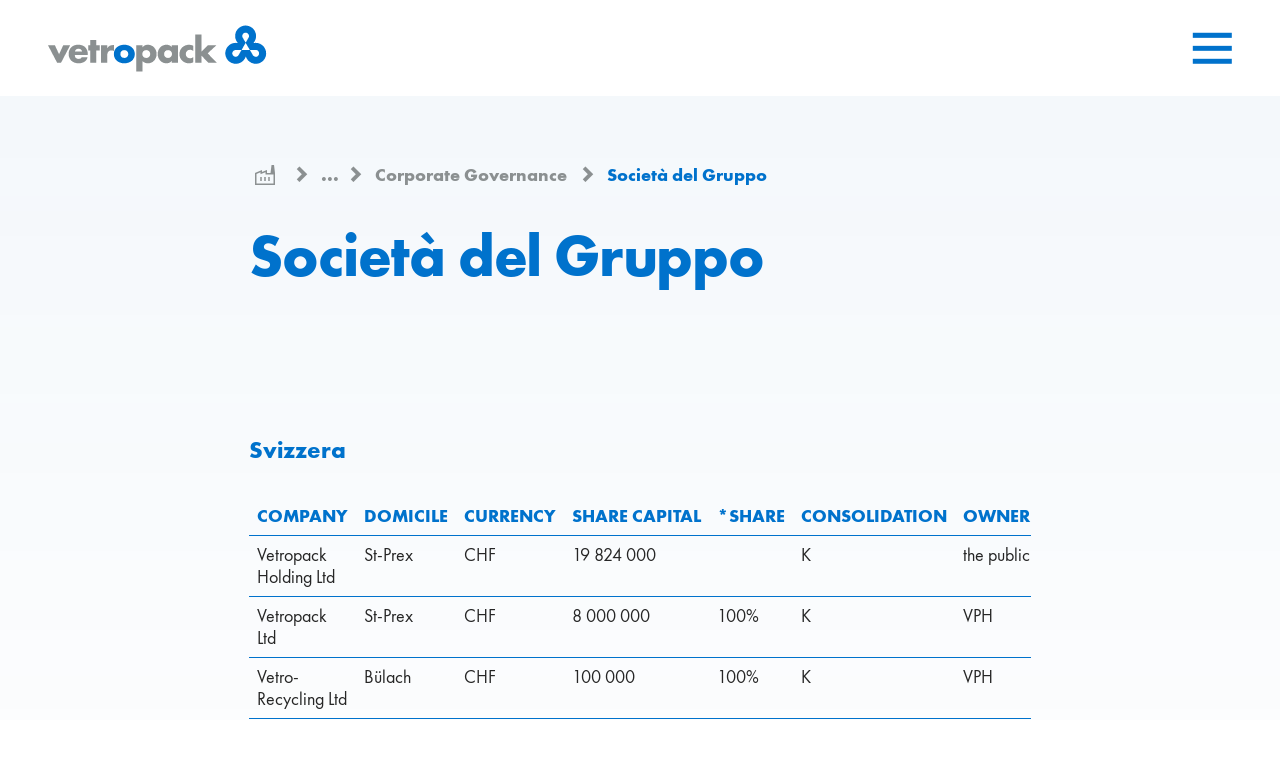

--- FILE ---
content_type: text/html; charset=utf-8
request_url: https://www.vetropack.com/it/investor-relations/corporate-governance/societa-del-gruppo/
body_size: 11859
content:
<!DOCTYPE html>
<html lang="it-IT">
<head>
    <meta charset="utf-8">

<!-- 
	——————————————————————————————————————————————————
		RTP GmbH | https://www.rtp.ch/
		TYPO3 and Neos Application Development and Hosting
		——————————————————————————————————————————————————

	This website is powered by TYPO3 - inspiring people to share!
	TYPO3 is a free open source Content Management Framework initially created by Kasper Skaarhoj and licensed under GNU/GPL.
	TYPO3 is copyright 1998-2026 of Kasper Skaarhoj. Extensions are copyright of their respective owners.
	Information and contribution at https://typo3.org/
-->


<title>Società del Gruppo | Vetropack Group</title>
<meta property="og:type" content="website">
<meta property="og:title" content="Società del Gruppo">
<meta property="og:url" content="https://www.vetropack.com/it/investor-relations/corporate-governance/societa-del-gruppo/">
<meta name="twitter:card" content="summary">
<meta name="twitter:title" content="Società del Gruppo">
<meta name="generator" content="TYPO3 CMS">
<meta name="robots" content="index,follow">
<meta name="viewport" content="width=device-width, initial-scale=1.0">
<meta name="google-site-verification" content="MuJ5CqAxw9Z2bqE6VuVMjf7zJxwQ2urirzKu5uV4QXM">
<meta name="language" content="it-IT">
<meta name="format-detection" content="telephone=no">
<meta name="copyright" content="2026">


<link rel="stylesheet" href="/_assets/b76e5f6ad360f1b8f7d2a3cc63d363ce/assets/css/styles.min.css?1769089691" media="all">






<link rel="icon" type="image/png" href="/_assets/b76e5f6ad360f1b8f7d2a3cc63d363ce/assets/img/favicon/favicon-96x96.png" sizes="96x96">
<link rel="icon" type="image/svg+xml" href="/_assets/b76e5f6ad360f1b8f7d2a3cc63d363ce/assets/img/favicon/favicon.svg">
<link rel="shortcut icon" href="/_assets/b76e5f6ad360f1b8f7d2a3cc63d363ce/assets/img/favicon/favicon.ico">
<link rel="apple-touch-icon" sizes="180x180" href="/_assets/b76e5f6ad360f1b8f7d2a3cc63d363ce/assets/img/favicon/apple-touch-icon.png">
<link rel="manifest" href="/_assets/b76e5f6ad360f1b8f7d2a3cc63d363ce/assets/img/favicon/site.webmanifest">
<meta name="apple-mobile-web-app-title" content="Vetropack"><script>
// Define dataLayer and the gtag function.
window.dataLayer = window.dataLayer || [];
function gtag(){dataLayer.push(arguments);}
// Set default consent to 'denied' as a placeholder
// Determine actual values based on your own requirements
gtag('consent', 'default', {
  'ad_storage': 'denied',
  'ad_user_data': 'denied',
  'ad_personalization': 'denied',
  'analytics_storage': 'denied' });
</script>    <script>(function(w,d,s,l,i){w[l]=w[l]||[];w[l].push({'gtm.start':new Date().getTime(),event:'gtm.js'});var f=d.getElementsByTagName(s)[0],j=d.createElement(s),dl=l!='dataLayer'?'&l='+l:'';j.async=true;j.src='https://www.googletagmanager.com/gtm.js?id='+i+dl;f.parentNode.insertBefore(j,f);})(window,document,'script','dataLayer','GTM-5L57BZM');</script><script id="usercentrics-cmp" src="https://web.cmp.usercentrics.eu/ui/loader.js" data-settings-id="d2VDtik0oIum2l" data-language="it" async></script>
<link rel="canonical" href="https://www.vetropack.com/it/investor-relations/corporate-governance/societa-del-gruppo/">

<link rel="alternate" hreflang="en-GB" href="https://www.vetropack.com/en/investor-relations/corporate-governance/group-companies/">
<link rel="alternate" hreflang="de-CH" href="https://www.vetropack.com/de/investor-relations/corporate-governance/konzerngesellschaften/">
<link rel="alternate" hreflang="fr-FR" href="https://www.vetropack.com/fr/relations-avec-les-investisseurs/corporate-governance/societes-du-groupe/">
<link rel="alternate" hreflang="it-IT" href="https://www.vetropack.com/it/investor-relations/corporate-governance/societa-del-gruppo/">
<link rel="alternate" hreflang="cs-CZ" href="https://www.vetropack.com/cz/investor-relations/corporate-governance/group-companies/">
<link rel="alternate" hreflang="sk-SK" href="https://www.vetropack.com/sk/investor-relations/corporate-governance/group-companies/">
<link rel="alternate" hreflang="hr-HR" href="https://www.vetropack.com/hr/investor-relations/corporate-governance/group-companies/">
<link rel="alternate" hreflang="uk-UA" href="https://www.vetropack.com/uk/investor-relations/corporate-governance/group-companies/">
<link rel="alternate" hreflang="ro-RO" href="https://www.vetropack.com/ro/relatii-cu-investitorii/corporate-governance/group-companies/">
<link rel="alternate" hreflang="x-default" href="https://www.vetropack.com/en/investor-relations/corporate-governance/group-companies/">
</head>
<body>
    <noscript><iframe src="https://www.googletagmanager.com/ns.html?id=GTM-5L57BZM" height="0" width="0" style="display:none;visibility:hidden"></iframe></noscript>
    
    
    
    <div class="page-container  has-bg">
        
        
    <header class="header">
        <div class="skiplinks">
            <h2 class="sr-only">
                Skiplinks
            </h2>
            <ul class="skiplinks__list">
                <li class="skiplinks__item">
                    <a href="/it/" accesskey="0" class="skiplinks__link">
                        Vai alla pagina iniziale
                    </a>
                </li>
                <li class="skiplinks__item">
                    <a href="#main" accesskey="1" class="skiplinks__link">
                        Vai al contenuto
                    </a>
                </li>
                <li class="skiplinks__item">
                    <a href="#contact" accesskey="2" class="skiplinks__link">
                        Vai al contatto
                    </a>
                </li>
            </ul>
        </div>
        <div class="header__container">
            
            <a class="header__logo-wrap" href="/it/">
                <img class="header__logo" alt="Logo Vetropack, vai alla pagina iniziale" src="/_assets/b76e5f6ad360f1b8f7d2a3cc63d363ce/assets/img/layout/logo-vetropack.svg" width="224" height="48" />
            </a>
            
                    <div class="burger-menu-wrap">
                        <button class="js-burger-menu-open burger-menu"
                                id="menu-open"
                                aria-expanded="false"
                                aria-controls="menu-overlay menu-overlay-mobile">
                            <span class="ifont ifont--burger-menu" role="img" aria-hidden="true"></span>
                            <span class="sr-only">Aprire il menu</span>
                        </button>
                    </div>
                
        </div>
    </header>

        
    <div class="menu-overlay js-menu" id="menu-overlay" tabindex="-1" aria-hidden="true">
        <h2 class="sr-only">Menu principale</h2>
        <div class="menu-overlay__header">
            <div class="col">
                
    <form action="/it/search/">
        <div class="search-input-wrap">
            <input
                    type="text"
                    class="input search-input"
                    id="menu-overlay__search"
                    name="q"
                    value=""
                    aria-required="false"
                    aria-labelledby="search-btn"
                    placeholder="Cerca…"
                    tabindex="-1">
            
                    <button id="search-btn" class="search-btn" type="submit" tabindex="-1">
                        <span class="ifont ifont--search " aria-hidden="true"></span>
                        <span class="sr-only">Ricerca</span>
                    </button>
                
        </div>
    </form>

            </div>
            <div class="col">
                <ul class="meta-nav-list">
                    
    
        <li class="js-dropdown-container has-child">
            
                
            
                
            
                
            
                
                    <button
                        class="meta-nav-link js-dropdown-toggle"
                        aria-expanded="false"
                        aria-controls="lang-dropdown"
                        aria-label="Lingua selezionata: Italiano, fare clic per cambiare lingua"
                        tabindex="-1">
                        <span class="lang-nav-img">
                            <span class="ifont ifont--globe" role="img" aria-hidden="true"></span>
                        </span>
                        Italiano <span class="ifont ifont--chevron-down" role="img" aria-hidden="true"></span>
                    </button>
                
            
                
            
                
            
                
            
                
            
                
            
            <div id="lang-dropdown"
                 class="dropdown-menu-layer"
                 aria-describedby="lang-dropdown-description"
                 tabindex="-1">
                <p class="sr-only" id="lang-dropdown-description">
                    Selezionare la lingua
                </p>
                <ul class="dropdown-menu" role="listbox">
                    
                        
                            <li>
                                <a href="/en/investor-relations/corporate-governance/group-companies/"
                                   title="English"
                                   class="js-lang-switcher"
                                   data-lang="en"
                                   lang="en"
                                   hreflang="en-GB"
                                   role="option"
                                   tabindex="-1"
                                   aria-selected="false">
                                    English
                                    
                                </a>
                            </li>
                        
                    
                        
                            <li>
                                <a href="/de/investor-relations/corporate-governance/konzerngesellschaften/"
                                   title="Deutsch"
                                   class="js-lang-switcher"
                                   data-lang="de"
                                   lang="de"
                                   hreflang="de-CH"
                                   role="option"
                                   tabindex="-1"
                                   aria-selected="false">
                                    Deutsch
                                    
                                </a>
                            </li>
                        
                    
                        
                            <li>
                                <a href="/fr/relations-avec-les-investisseurs/corporate-governance/societes-du-groupe/"
                                   title="Français"
                                   class="js-lang-switcher"
                                   data-lang="fr"
                                   lang="fr"
                                   hreflang="fr-FR"
                                   role="option"
                                   tabindex="-1"
                                   aria-selected="false">
                                    Français
                                    
                                </a>
                            </li>
                        
                    
                        
                            <li>
                                <a href="/it/investor-relations/corporate-governance/societa-del-gruppo/"
                                   title="Italiano"
                                   class="js-lang-switcher is-active"
                                   data-lang="it"
                                   lang="it"
                                   hreflang="it-IT"
                                   role="option"
                                   tabindex="-1"
                                   aria-selected="true">
                                    Italiano
                                    
                                        <span class="sr-only">
                                            (attivo)
                                        </span>
                                    
                                </a>
                            </li>
                        
                    
                        
                            <li>
                                <a href="/cz/investor-relations/corporate-governance/group-companies/"
                                   title="Česky"
                                   class="js-lang-switcher"
                                   data-lang="cs"
                                   lang="cs"
                                   hreflang="cs-CZ"
                                   role="option"
                                   tabindex="-1"
                                   aria-selected="false">
                                    Česky
                                    
                                </a>
                            </li>
                        
                    
                        
                            <li>
                                <a href="/sk/investor-relations/corporate-governance/group-companies/"
                                   title="Slovensky"
                                   class="js-lang-switcher"
                                   data-lang="sk"
                                   lang="sk"
                                   hreflang="sk-SK"
                                   role="option"
                                   tabindex="-1"
                                   aria-selected="false">
                                    Slovensky
                                    
                                </a>
                            </li>
                        
                    
                        
                            <li>
                                <a href="/hr/investor-relations/corporate-governance/group-companies/"
                                   title="Hrvatski"
                                   class="js-lang-switcher"
                                   data-lang="hr"
                                   lang="hr"
                                   hreflang="hr-HR"
                                   role="option"
                                   tabindex="-1"
                                   aria-selected="false">
                                    Hrvatski
                                    
                                </a>
                            </li>
                        
                    
                        
                            <li>
                                <a href="/uk/investor-relations/corporate-governance/group-companies/"
                                   title="Українська"
                                   class="js-lang-switcher"
                                   data-lang="uk"
                                   lang="uk"
                                   hreflang="uk-UA"
                                   role="option"
                                   tabindex="-1"
                                   aria-selected="false">
                                    Українська
                                    
                                </a>
                            </li>
                        
                    
                        
                            <li>
                                <a href="/ro/relatii-cu-investitorii/corporate-governance/group-companies/"
                                   title="Română"
                                   class="js-lang-switcher"
                                   data-lang="ro"
                                   lang="ro"
                                   hreflang="ro-RO"
                                   role="option"
                                   tabindex="-1"
                                   aria-selected="false">
                                    Română
                                    
                                </a>
                            </li>
                        
                    
                </ul>
            </div>
        </li>
    

                    
    
        
        <li>
            <a class="meta-nav-link " tabindex="-1" href="/it/chi-siamo/sedi/">
                
                Sedi
            </a>
        </li>
    
        
        <li>
            <a class="meta-nav-link " tabindex="-1" href="/it/chi-siamo/centro-download/">
                
                Download Centre
            </a>
        </li>
    
        
        <li>
            <a class="meta-nav-link " tabindex="-1" href="/it/chi-siamo/contatti/">
                
                Contatti
            </a>
        </li>
    
        
        <li>
            <a class="meta-nav-link " tabindex="-1" target="_blank" href="https://katalog.vetropack.com/intro?utm_source=website&amp;utm_medium=refferal&amp;utm_campaign=WebsitetoCatalogue" rel="noreferrer">
                
                    <span class="ifont ifont--three-bottles " role="img" aria-hidden="true"></span>
                
                Catalogo
            </a>
        </li>
    

                </ul>
                <button class="js-burger-menu-close burger-menu-close" tabindex="0">
                    <span class="ifont ifont--close" role="img" aria-hidden="true"></span>
                    <span class="sr-only">chiudere il menu</span>
                </button>
            </div>
            
    
        <div class="row">
            <ul class="usp-list">
                
                    
                    <li>
                        <a class="usp-link " tabindex="-1" href="/it/sostenibilita/">
                            #sostenibilità
                        </a>
                    </li>
                
                    
                    <li>
                        <a class="usp-link " tabindex="-1" href="/it/innovazione/">
                            #innovazione
                        </a>
                    </li>
                
                    
                    <li>
                        <a class="usp-link " tabindex="-1" href="/it/sicurezza/">
                            #sicurezza
                        </a>
                    </li>
                
                    
                    <li>
                        <a class="usp-link " tabindex="-1" href="/it/lavorodisquadra/">
                            #lavorodisquadra
                        </a>
                    </li>
                
                    
                    <li>
                        <a class="usp-link " tabindex="-1" href="/it/knowhow/">
                            #knowhow
                        </a>
                    </li>
                
            </ul>
        </div>
    

        </div>
        <div class="menu-overlay__body">
            
                <div class="col">
                    <div class="nav-title">
                        
                        <h3>
                            <a tabindex="-1" href="/it/prodotti-servizi/">
                                Prodotti &amp; Servizi<span
                                    class="ifont ifont--arrow-right "
                                    role="img" aria-hidden="true"></span>
                            </a>
                        </h3>
                    </div>
                    
    
    
    
    
    
        <ul id="nav-list-2" class="nav-list" style="">
            
                
                
                
                
                
                

                <li class="">
                    
                            <a tabindex="-1" target="_blank" href="https://katalog.vetropack.com/intro?utm_source=website&amp;utm_medium=refferal&amp;utm_campaign=WebsitetoCatalogue" rel="noreferrer">
                                Catalogo
                            </a>
                        
                </li>
            
                
                
                
                
                
                
                    
                
                    
                
                    
                
                    
                

                <li class="">
                    
                            <a tabindex="-1" href="/it/prodotti-servizi/contenitori-in-vetro/">
                                Contenitori in vetro
                            </a>
                            <button class="nav-arrow js-nav-child-toggle" tabindex="-1" aria-expanded="false" aria-controls="nav-accordion-3">
                                <span class="ifont ifont--chevron-bold-down" role="img" aria-hidden="true"></span>
                                <span class="sr-only">Aprire il sottomenu</span>
                            </button>

                            
                            
    
    
        
    
    
    
    
        <ul id="nav-accordion-3" class="nav-list__child" style="">
            
                
                
                    
                
                
                
                
                

                <li class="">
                    
                            <a tabindex="-1" href="/it/prodotti-servizi/contenitori-in-vetro/rezon/">
                                Rezon
                            </a>
                        
                </li>
            
                
                
                    
                
                
                
                
                

                <li class="">
                    
                            <a tabindex="-1" href="/it/prodotti-servizi/contenitori-in-vetro/rezon-la-tecnologia/">
                                Rezon – la tecnologia
                            </a>
                        
                </li>
            
                
                
                    
                
                
                
                
                

                <li class="">
                    
                            <a tabindex="-1" href="/it/prodotti-servizi/contenitori-in-vetro/bottiglie-in-vetro/">
                                Bottiglie in vetro
                            </a>
                        
                </li>
            
                
                
                    
                
                
                
                
                
                    
                
                    
                

                <li class="">
                    
                            <a tabindex="-1" href="/it/prodotti-servizi/contenitori-in-vetro/bottiglie-personalizzate-in-vetro/">
                                Bottiglie personalizzate in vetro
                            </a>
                            <button class="nav-arrow js-nav-child-toggle" tabindex="-1" aria-expanded="false" aria-controls="sub-accordion-248">
                                <span class="ifont ifont--chevron-bold-down" role="img" aria-hidden="true"></span>
                                <span class="sr-only">Aprire il sottomenu</span>
                            </button>

                            
                            
    
    
        
    
    
        
    
    
    
        <ul id="sub-accordion-248" class="nav-list__child" style="">
            
                
                
                    
                
                
                
                
                

                <li class="">
                    
                            <a tabindex="-1" href="/it/prodotti-servizi/contenitori-in-vetro/bottiglie-personalizzate-in-vetro/valore-aggiunto/">
                                Valore aggiunto
                            </a>
                        
                </li>
            
                
                
                    
                
                
                
                
                

                <li class="">
                    
                            <a tabindex="-1" href="/it/prodotti-servizi/contenitori-in-vetro/bottiglie-personalizzate-in-vetro/faq/">
                                FAQ
                            </a>
                        
                </li>
            
        </ul>
    

                        
                </li>
            
        </ul>
    

                        
                </li>
            
                
                
                    
                
                
                
                
                
                    
                
                    
                
                    
                
                    
                

                <li class="">
                    
                            <a tabindex="-1" href="/it/prodotti-servizi/service-plus/">
                                Service plus+
                            </a>
                            <button class="nav-arrow js-nav-child-toggle" tabindex="-1" aria-expanded="false" aria-controls="sub-accordion-171">
                                <span class="ifont ifont--chevron-bold-down" role="img" aria-hidden="true"></span>
                                <span class="sr-only">Aprire il sottomenu</span>
                            </button>

                            
                            
    
    
        
    
    
        
    
    
    
        <ul id="sub-accordion-171" class="nav-list__child" style="">
            
                
                
                    
                
                
                
                
                

                <li class="">
                    
                            <a tabindex="-1" href="/it/prodotti-servizi/service-plus/returnable-packaging/">
                                Returnable packaging
                            </a>
                        
                </li>
            
                
                
                    
                
                
                
                
                

                <li class="">
                    
                            <a tabindex="-1" href="/it/prodotti-servizi/service-plus/shockqc-in-line-sensor/">
                                ShockQC-in-line Sensor
                            </a>
                        
                </li>
            
                
                
                    
                
                
                
                
                

                <li class="">
                    
                            <a tabindex="-1" href="/it/prodotti-servizi/service-plus/stampa-3d/">
                                Stampa 3D
                            </a>
                        
                </li>
            
                
                
                    
                
                
                
                
                

                <li class="">
                    
                            <a tabindex="-1" href="/it/prodotti-servizi/service-plus/analisi-del-ciclo-di-vita/">
                                Analisi del ciclo di vita
                            </a>
                        
                </li>
            
        </ul>
    

                        
                </li>
            
                
                
                    
                
                
                
                
                

                <li class="">
                    
                            <a tabindex="-1" href="/it/prodotti-servizi/success-stories/">
                                Success Stories
                            </a>
                        
                </li>
            
                
                
                    
                
                
                
                
                

                <li class="">
                    
                            <a tabindex="-1" href="/it/prodotti-servizi/rivista-clienti/">
                                Rivista clienti
                            </a>
                        
                </li>
            
        </ul>
    

                </div>
            
                <div class="col">
                    <div class="nav-title">
                        
                        <h3>
                            <a tabindex="-1" href="/it/chi-siamo/">
                                Chi siamo<span
                                    class="ifont ifont--arrow-right "
                                    role="img" aria-hidden="true"></span>
                            </a>
                        </h3>
                    </div>
                    
    
    
    
    
    
        <ul id="nav-list-173" class="nav-list" style="">
            
                
                
                
                
                
                
                    
                
                    
                
                    
                
                    
                

                <li class="">
                    
                            <a tabindex="-1" href="/it/chi-siamo/media-news/">
                                Media &amp; News
                            </a>
                            <button class="nav-arrow js-nav-child-toggle" tabindex="-1" aria-expanded="false" aria-controls="nav-accordion-3602">
                                <span class="ifont ifont--chevron-bold-down" role="img" aria-hidden="true"></span>
                                <span class="sr-only">Aprire il sottomenu</span>
                            </button>

                            
                            
    
    
        
    
    
    
    
        <ul id="nav-accordion-3602" class="nav-list__child" style="">
            
                
                
                    
                
                
                
                
                

                <li class="">
                    
                            <a tabindex="-1" href="/it/about-us/medien-aktuelles/media/">
                                Media
                            </a>
                        
                </li>
            
                
                
                    
                
                
                
                
                

                <li class="">
                    
                            <a tabindex="-1" href="/it/chi-siamo/media-news/newsletter/">
                                Newsletter
                            </a>
                        
                </li>
            
                
                
                    
                
                
                
                
                

                <li class="">
                    
                            <a tabindex="-1" href="/it/about-us/media-news/attualita/">
                                Attualità
                            </a>
                        
                </li>
            
                
                
                    
                
                
                
                
                

                <li class="">
                    
                            <a tabindex="-1" href="/it/chi-siamo/media-news/fiere/">
                                Fiere
                            </a>
                        
                </li>
            
        </ul>
    

                        
                </li>
            
                
                
                    
                
                
                
                
                

                <li class="">
                    
                            <a tabindex="-1" href="/it/chi-siamo/strategia-2030/">
                                Strategia 2030
                            </a>
                        
                </li>
            
                
                
                    
                
                
                
                
                
                    
                
                    
                
                    
                
                    
                
                    
                
                    
                
                    
                
                    
                
                    
                
                    
                
                    
                
                    
                

                <li class="">
                    
                            <a tabindex="-1" href="/it/chi-siamo/sedi/">
                                Sedi
                            </a>
                            <button class="nav-arrow js-nav-child-toggle" tabindex="-1" aria-expanded="false" aria-controls="sub-accordion-3542">
                                <span class="ifont ifont--chevron-bold-down" role="img" aria-hidden="true"></span>
                                <span class="sr-only">Aprire il sottomenu</span>
                            </button>

                            
                            
    
    
        
    
    
        
    
    
    
        <ul id="sub-accordion-3542" class="nav-list__child" style="">
            
                
                
                    
                
                
                
                
                

                <li class="">
                    
                            <a tabindex="-1" href="/it/chi-siamo/sedi/bucarest/">
                                Bucarest
                            </a>
                        
                </li>
            
                
                
                    
                
                
                
                
                

                <li class="">
                    
                            <a tabindex="-1" href="/it/chi-siamo/sedi/boffalora/">
                                Boffalora
                            </a>
                        
                </li>
            
                
                
                    
                
                
                
                
                

                <li class="">
                    
                            <a tabindex="-1" href="/it/chi-siamo/sedi/buelach/">
                                Bülach
                            </a>
                        
                </li>
            
                
                
                    
                
                
                
                
                

                <li class="">
                    
                            <a tabindex="-1" href="/it/chi-siamo/sedi/chisinau/">
                                Chişinău
                            </a>
                        
                </li>
            
                
                
                    
                
                
                
                
                
                    
                

                <li class="">
                    
                            <a tabindex="-1" href="/it/chi-siamo/sedi/hostomel/">
                                Hostomel
                            </a>
                            <button class="nav-arrow js-nav-child-toggle" tabindex="-1" aria-expanded="false" aria-controls="sub-accordion-3550">
                                <span class="ifont ifont--chevron-bold-down" role="img" aria-hidden="true"></span>
                                <span class="sr-only">Aprire il sottomenu</span>
                            </button>

                            
                            
    
    
        
    
    
        
    
    
    
        <ul id="sub-accordion-3550" class="nav-list__child" style="">
            
                
                
                    
                
                
                
                
                

                <li class="">
                    
                            <a tabindex="-1" href="/it/chi-siamo/sedi/hostomel/fondazione/">
                                Fondazione
                            </a>
                        
                </li>
            
        </ul>
    

                        
                </li>
            
                
                
                    
                
                
                
                
                

                <li class="">
                    
                            <a tabindex="-1" href="/it/chi-siamo/sedi/hum-na-sutli/">
                                Hum na Sutli
                            </a>
                        
                </li>
            
                
                
                    
                
                
                
                
                

                <li class="">
                    
                            <a tabindex="-1" href="/it/chi-siamo/sedi/kremsmuenster/">
                                Kremsmünster
                            </a>
                        
                </li>
            
                
                
                    
                
                
                
                
                

                <li class="">
                    
                            <a tabindex="-1" href="/it/chi-siamo/sedi/kyjov/">
                                Kyjov
                            </a>
                        
                </li>
            
                
                
                    
                
                
                
                
                

                <li class="">
                    
                            <a tabindex="-1" href="/it/chi-siamo/sedi/nemsova/">
                                Nemšová
                            </a>
                        
                </li>
            
                
                
                    
                
                
                
                
                

                <li class="">
                    
                            <a tabindex="-1" href="/it/chi-siamo/sedi/poechlarn/">
                                Pöchlarn
                            </a>
                        
                </li>
            
                
                
                    
                
                
                
                
                

                <li class="">
                    
                            <a tabindex="-1" href="/it/chi-siamo/sedi/st-prex/">
                                St-Prex
                            </a>
                        
                </li>
            
                
                
                    
                
                
                
                
                

                <li class="">
                    
                            <a tabindex="-1" href="/it/chi-siamo/sedi/zagreb/">
                                Zagreb
                            </a>
                        
                </li>
            
        </ul>
    

                        
                </li>
            
                
                
                    
                
                
                
                
                

                <li class="">
                    
                            <a tabindex="-1" href="/it/chi-siamo/storia-del-gruppo/">
                                Storia del Gruppo
                            </a>
                        
                </li>
            
                
                
                    
                
                
                
                
                
                    
                
                    
                
                    
                
                    
                

                <li class="">
                    
                            <a tabindex="-1" href="/it/chi-siamo/sostenibilita/">
                                Sostenibilità
                            </a>
                            <button class="nav-arrow js-nav-child-toggle" tabindex="-1" aria-expanded="false" aria-controls="sub-accordion-4">
                                <span class="ifont ifont--chevron-bold-down" role="img" aria-hidden="true"></span>
                                <span class="sr-only">Aprire il sottomenu</span>
                            </button>

                            
                            
    
    
        
    
    
        
    
    
    
        <ul id="sub-accordion-4" class="nav-list__child" style="">
            
                
                
                    
                
                
                
                
                

                <li class="">
                    
                            <a tabindex="-1" href="/it/chi-siamo/sostenibilita/impatto-economico/">
                                Impatto economico
                            </a>
                        
                </li>
            
                
                
                    
                
                
                
                
                

                <li class="">
                    
                            <a tabindex="-1" href="/it/chi-siamo/sostenibilita/ecologia/">
                                Ecologia
                            </a>
                        
                </li>
            
                
                
                    
                
                
                
                
                

                <li class="">
                    
                            <a tabindex="-1" href="/it/chi-siamo/sostenibilita/impatto-sociale/">
                                Impatto sociale
                            </a>
                        
                </li>
            
                
                
                    
                
                
                
                
                

                <li class="">
                    
                            <a tabindex="-1" href="/it/chi-siamo/sostenibilita/governance/">
                                Governance
                            </a>
                        
                </li>
            
        </ul>
    

                        
                </li>
            
                
                
                    
                
                
                
                
                

                <li class="">
                    
                            <a tabindex="-1" href="/it/chi-siamo/certificazioni-1/">
                                Certificazioni
                            </a>
                        
                </li>
            
                
                
                    
                
                
                
                
                
                    
                

                <li class="">
                    
                            <a tabindex="-1" href="/it/chi-siamo/contatti/">
                                Contatti
                            </a>
                            <button class="nav-arrow js-nav-child-toggle" tabindex="-1" aria-expanded="false" aria-controls="sub-accordion-300">
                                <span class="ifont ifont--chevron-bold-down" role="img" aria-hidden="true"></span>
                                <span class="sr-only">Aprire il sottomenu</span>
                            </button>

                            
                            
    
    
        
    
    
        
    
    
    
        <ul id="sub-accordion-300" class="nav-list__child" style="">
            
                
                
                    
                
                
                
                
                

                <li class="">
                    
                            <a tabindex="-1" href="/it/chi-siamo/contatti/speakup-system/">
                                SpeakUp System
                            </a>
                        
                </li>
            
        </ul>
    

                        
                </li>
            
                
                
                    
                
                
                
                
                

                <li class="">
                    
                            <a tabindex="-1" href="/it/chi-siamo/centro-download/">
                                Centro download
                            </a>
                        
                </li>
            
        </ul>
    

                </div>
            
                <div class="col">
                    <div class="nav-title">
                        
                        <h3>
                            <a class="active" tabindex="-1" href="/it/investor-relations/">
                                Investor Relations<span
                                    class="ifont ifont--arrow-right "
                                    role="img" aria-hidden="true"></span>
                            </a>
                        </h3>
                    </div>
                    
    
    
    
    
    
        <ul id="nav-list-265" class="nav-list" style="">
            
                
                
                
                
                
                

                <li class="">
                    
                            <a tabindex="-1" href="/it/investor-relations/dati/">
                                Dati
                            </a>
                        
                </li>
            
                
                
                
                
                
                

                <li class="">
                    
                            <a tabindex="-1" href="/it/investor-relations/ad-hoc-pubblicazioni/">
                                Pubblicazioni ad hoc
                            </a>
                        
                </li>
            
                
                
                
                
                
                

                <li class="">
                    
                            <a tabindex="-1" href="/it/investor-relations/informazioni-per-gli-azionisti/">
                                Informazioni per gli azionisti
                            </a>
                        
                </li>
            
                
                
                
                
                
                

                <li class="">
                    
                            <a tabindex="-1" href="/it/investor-relations/rapporti-e-pubblicazioni/">
                                Rapporti e pubblicazioni
                            </a>
                        
                </li>
            
                
                
                
                
                
                
                    
                        
                    
                
                    
                

                <li class="open">
                    
                            <a class="active" tabindex="-1" href="/it/investor-relations/corporate-governance/">
                                Corporate Governance
                            </a>
                            <button class="nav-arrow js-nav-child-toggle" tabindex="-1" aria-expanded="false" aria-controls="nav-accordion-269">
                                <span class="ifont ifont--chevron-bold-down" role="img" aria-hidden="true"></span>
                                <span class="sr-only">Aprire il sottomenu</span>
                            </button>

                            
                            
    
    
        
    
    
    
    
        <ul id="nav-accordion-269" class="nav-list__child" style="display: block;">
            
                
                
                    
                
                
                
                
                

                <li class="">
                    
                            <a class="current" tabindex="-1" href="/it/investor-relations/corporate-governance/societa-del-gruppo/">
                                Società del Gruppo
                            </a>
                        
                </li>
            
                
                
                    
                
                
                
                
                

                <li class="">
                    
                            <a tabindex="-1" href="/it/investor-relations/corporate-governance/struttura-del-capitale/">
                                Struttura del capitale
                            </a>
                        
                </li>
            
        </ul>
    

                        
                </li>
            
                
                
                    
                
                
                
                
                
                    
                
                    
                

                <li class="">
                    
                            <a tabindex="-1" href="/it/investor-relations/struttura-societaria/">
                                Struttura societaria
                            </a>
                            <button class="nav-arrow js-nav-child-toggle" tabindex="-1" aria-expanded="false" aria-controls="sub-accordion-270">
                                <span class="ifont ifont--chevron-bold-down" role="img" aria-hidden="true"></span>
                                <span class="sr-only">Aprire il sottomenu</span>
                            </button>

                            
                            
    
    
        
    
    
        
    
    
    
        <ul id="sub-accordion-270" class="nav-list__child" style="">
            
                
                
                    
                
                
                
                
                

                <li class="">
                    
                            <a tabindex="-1" href="/it/investor-relations/struttura-societaria/board-of-directors/">
                                Board of Directors
                            </a>
                        
                </li>
            
                
                
                    
                
                
                
                
                

                <li class="">
                    
                            <a tabindex="-1" href="/it/investor-relations/struttura-societaria/management-board/">
                                Management Board
                            </a>
                        
                </li>
            
        </ul>
    

                        
                </li>
            
                
                
                    
                
                
                
                
                

                <li class="">
                    
                            <a tabindex="-1" href="/it/investor-relations/servizio-news/">
                                Servizio News
                            </a>
                        
                </li>
            
        </ul>
    

                </div>
            
                <div class="col">
                    <div class="nav-title">
                        
                        <h3>
                            <a tabindex="-1" href="/it/lavora-con-noi/">
                                Lavora con noi<span
                                    class="ifont ifont--arrow-right "
                                    role="img" aria-hidden="true"></span>
                            </a>
                        </h3>
                    </div>
                    
    
    
    
    
    
        <ul id="nav-list-3583" class="nav-list" style="">
            
                
                
                
                
                
                

                <li class="">
                    
                            <a tabindex="-1" href="/it/lavora-con-noi/vetropack-come-datore-di-lavoro/">
                                Vetropack come datore di lavoro
                            </a>
                        
                </li>
            
                
                
                
                
                
                

                <li class="">
                    
                            <a tabindex="-1" href="/it/lavora-con-noi/vetropack-come-datore-di-lavoro/lavorare-in-produzione/">
                                Lavorare in produzione
                            </a>
                        
                </li>
            
                
                
                
                
                
                

                <li class="">
                    
                            <a tabindex="-1" href="/it/lavora-con-noi/employee-spotlight/">
                                Employee Spotlight
                            </a>
                        
                </li>
            
                
                
                
                
                
                

                <li class="">
                    
                            <a tabindex="-1" href="/it/lavora-con-noi/vetropack-come-datore-di-lavoro/ecco-a-voi-il-team/">
                                Ecco a voi il team
                            </a>
                        
                </li>
            
                
                
                
                
                
                

                <li class="">
                    
                            <a tabindex="-1" href="/it/lavora-con-noi/posizioni-aperte/">
                                Posizioni aperte
                            </a>
                        
                </li>
            
        </ul>
    

                </div>
            
        </div>
    </div>
    <div class="menu-overlay-mobile js-menu" id="menu-overlay-mobile" tabindex="-1" aria-hidden="true">
        <h2 class="sr-only">Menu principale mobile</h2>
        <div class="menu-overlay-mobile__container">
            <button class="js-burger-menu-close burger-menu-close" tabindex="0">
                <span class="ifont ifont--close" role="img" aria-hidden="true"></span>
                <span class="sr-only">chiudere il menu</span>
            </button>

            <div class="menu-overlay-mobile__layer-1">
                <div class="menu-overlay-mobile__header">
                    <div class="row">
                        
    <form action="/it/search/">
        <div class="search-input-wrap">
            <input
                    type="text"
                    class="input search-input"
                    id="menu-overlay-mobile__search"
                    name="q"
                    value=""
                    aria-required="false"
                    aria-labelledby="search-btn"
                    placeholder="Cerca…"
                    tabindex="-1">
            
                    <button id="search-btn-mobile" class="search-btn" type="submit">
                        <span class="ifont ifont--search " aria-hidden="true"></span>
                        <span class="sr-only">Ricerca</span>
                    </button>
                
        </div>
    </form>

                    </div>
                    
    
        <div class="row">
            <ul class="usp-list">
                
                    
                    <li>
                        <a class="usp-link " tabindex="-1" href="/it/sostenibilita/">
                            #sostenibilità
                        </a>
                    </li>
                
                    
                    <li>
                        <a class="usp-link " tabindex="-1" href="/it/innovazione/">
                            #innovazione
                        </a>
                    </li>
                
                    
                    <li>
                        <a class="usp-link " tabindex="-1" href="/it/sicurezza/">
                            #sicurezza
                        </a>
                    </li>
                
                    
                    <li>
                        <a class="usp-link " tabindex="-1" href="/it/lavorodisquadra/">
                            #lavorodisquadra
                        </a>
                    </li>
                
                    
                    <li>
                        <a class="usp-link " tabindex="-1" href="/it/knowhow/">
                            #knowhow
                        </a>
                    </li>
                
            </ul>
        </div>
    

                </div>
                <div class="menu-overlay-mobile__body">
                    <ul class="nav-list primary-nav">
                        
                            <li>
                                
                                
                                        <a data-primary="1" class="js-primary-nav " href="/it/prodotti-servizi/">
                                            Prodotti &amp; Servizi
                                        </a>
                                        <span class="ifont ifont--chevron-bold-right nav-arrow fake" role="img"
                                              aria-hidden="true"></span>
                                    
                            </li>
                        
                            <li>
                                
                                
                                        <a data-primary="2" class="js-primary-nav " href="/it/chi-siamo/">
                                            Chi siamo
                                        </a>
                                        <span class="ifont ifont--chevron-bold-right nav-arrow fake" role="img"
                                              aria-hidden="true"></span>
                                    
                            </li>
                        
                            <li>
                                
                                
                                        <a data-primary="3" class="js-primary-nav active" href="/it/investor-relations/">
                                            Investor Relations
                                        </a>
                                        <span class="ifont ifont--chevron-bold-right nav-arrow fake" role="img"
                                              aria-hidden="true"></span>
                                    
                            </li>
                        
                            <li>
                                
                                
                                        <a data-primary="4" class="js-primary-nav " href="/it/lavora-con-noi/">
                                            Lavora con noi
                                        </a>
                                        <span class="ifont ifont--chevron-bold-right nav-arrow fake" role="img"
                                              aria-hidden="true"></span>
                                    
                            </li>
                        
                    </ul>
                </div>
                <div class="menu-overlay-mobile__footer">
                    <ul class="meta-nav-list">
                        
    
        <li class="js-dropdown-container has-child">
            
                
            
                
            
                
            
                
                    <button
                        class="meta-nav-link js-dropdown-toggle"
                        aria-expanded="false"
                        aria-controls="lang-dropdown-mobile"
                        aria-label="Lingua selezionata: Italiano, fare clic per cambiare lingua"
                        tabindex="-1">
                        <span class="lang-nav-img">
                            <span class="ifont ifont--globe" role="img" aria-hidden="true"></span>
                        </span>
                        Italiano <span class="ifont ifont--chevron-down" role="img" aria-hidden="true"></span>
                    </button>
                
            
                
            
                
            
                
            
                
            
                
            
            <div id="lang-dropdown-mobile"
                 class="dropdown-menu-layer"
                 aria-describedby="lang-dropdown-mobile-description"
                 tabindex="-1">
                <p class="sr-only" id="lang-dropdown-mobile-description">
                    Selezionare la lingua
                </p>
                <ul class="dropdown-menu" role="listbox">
                    
                        
                            <li>
                                <a href="/en/investor-relations/corporate-governance/group-companies/"
                                   title="English"
                                   class="js-lang-switcher"
                                   data-lang="en"
                                   lang="en"
                                   hreflang="en-GB"
                                   role="option"
                                   tabindex="-1"
                                   aria-selected="false">
                                    English
                                    
                                </a>
                            </li>
                        
                    
                        
                            <li>
                                <a href="/de/investor-relations/corporate-governance/konzerngesellschaften/"
                                   title="Deutsch"
                                   class="js-lang-switcher"
                                   data-lang="de"
                                   lang="de"
                                   hreflang="de-CH"
                                   role="option"
                                   tabindex="-1"
                                   aria-selected="false">
                                    Deutsch
                                    
                                </a>
                            </li>
                        
                    
                        
                            <li>
                                <a href="/fr/relations-avec-les-investisseurs/corporate-governance/societes-du-groupe/"
                                   title="Français"
                                   class="js-lang-switcher"
                                   data-lang="fr"
                                   lang="fr"
                                   hreflang="fr-FR"
                                   role="option"
                                   tabindex="-1"
                                   aria-selected="false">
                                    Français
                                    
                                </a>
                            </li>
                        
                    
                        
                            <li>
                                <a href="/it/investor-relations/corporate-governance/societa-del-gruppo/"
                                   title="Italiano"
                                   class="js-lang-switcher is-active"
                                   data-lang="it"
                                   lang="it"
                                   hreflang="it-IT"
                                   role="option"
                                   tabindex="-1"
                                   aria-selected="true">
                                    Italiano
                                    
                                        <span class="sr-only">
                                            (attivo)
                                        </span>
                                    
                                </a>
                            </li>
                        
                    
                        
                            <li>
                                <a href="/cz/investor-relations/corporate-governance/group-companies/"
                                   title="Česky"
                                   class="js-lang-switcher"
                                   data-lang="cs"
                                   lang="cs"
                                   hreflang="cs-CZ"
                                   role="option"
                                   tabindex="-1"
                                   aria-selected="false">
                                    Česky
                                    
                                </a>
                            </li>
                        
                    
                        
                            <li>
                                <a href="/sk/investor-relations/corporate-governance/group-companies/"
                                   title="Slovensky"
                                   class="js-lang-switcher"
                                   data-lang="sk"
                                   lang="sk"
                                   hreflang="sk-SK"
                                   role="option"
                                   tabindex="-1"
                                   aria-selected="false">
                                    Slovensky
                                    
                                </a>
                            </li>
                        
                    
                        
                            <li>
                                <a href="/hr/investor-relations/corporate-governance/group-companies/"
                                   title="Hrvatski"
                                   class="js-lang-switcher"
                                   data-lang="hr"
                                   lang="hr"
                                   hreflang="hr-HR"
                                   role="option"
                                   tabindex="-1"
                                   aria-selected="false">
                                    Hrvatski
                                    
                                </a>
                            </li>
                        
                    
                        
                            <li>
                                <a href="/uk/investor-relations/corporate-governance/group-companies/"
                                   title="Українська"
                                   class="js-lang-switcher"
                                   data-lang="uk"
                                   lang="uk"
                                   hreflang="uk-UA"
                                   role="option"
                                   tabindex="-1"
                                   aria-selected="false">
                                    Українська
                                    
                                </a>
                            </li>
                        
                    
                        
                            <li>
                                <a href="/ro/relatii-cu-investitorii/corporate-governance/group-companies/"
                                   title="Română"
                                   class="js-lang-switcher"
                                   data-lang="ro"
                                   lang="ro"
                                   hreflang="ro-RO"
                                   role="option"
                                   tabindex="-1"
                                   aria-selected="false">
                                    Română
                                    
                                </a>
                            </li>
                        
                    
                </ul>
            </div>
        </li>
    

                        
    
        
        <li>
            <a class="meta-nav-link " tabindex="-1" href="/it/chi-siamo/sedi/">
                
                Sedi
            </a>
        </li>
    
        
        <li>
            <a class="meta-nav-link " tabindex="-1" href="/it/chi-siamo/centro-download/">
                
                Download Centre
            </a>
        </li>
    
        
        <li>
            <a class="meta-nav-link " tabindex="-1" href="/it/chi-siamo/contatti/">
                
                Contatti
            </a>
        </li>
    
        
        <li>
            <a class="meta-nav-link " tabindex="-1" target="_blank" href="https://katalog.vetropack.com/intro?utm_source=website&amp;utm_medium=refferal&amp;utm_campaign=WebsitetoCatalogue" rel="noreferrer">
                
                    <span class="ifont ifont--three-bottles " role="img" aria-hidden="true"></span>
                
                Catalogo
            </a>
        </li>
    

                    </ul>
                </div>
            </div>
            <div class="menu-overlay-mobile__layer-2">
                <div class="menu-overlay-mobile__header">
                    <div class="row">
                        <button class="js-close-layer-2 menu-overlay-mobile-back"><span
                                class="ifont ifont--chevron-bold-left " role="img" aria-hidden="true"></span>
                            Indietro
                        </button>
                    </div>
                </div>
                <div class="menu-overlay-mobile__body">
                    
                        <div data-secondary="1" class="secondary-nav">
                            <div class="nav-title">
                                
                                <a href="/it/prodotti-servizi/">
                                    Prodotti &amp; Servizi<span
                                        class="ifont ifont--arrow-right" role="img" aria-hidden="true"></span>
                                </a>
                            </div>
                            
    
    
    
    
        
    
    
        <ul id="nav-list-2-mobile" class="nav-list" style="">
            
                
                
                
                    
                
                
                
                

                <li class="">
                    
                            <a tabindex="-1" target="_blank" href="https://katalog.vetropack.com/intro?utm_source=website&amp;utm_medium=refferal&amp;utm_campaign=WebsitetoCatalogue" rel="noreferrer">
                                Catalogo
                            </a>
                        
                </li>
            
                
                
                
                    
                
                
                
                
                    
                
                    
                
                    
                
                    
                

                <li class="">
                    
                            <a tabindex="-1" href="/it/prodotti-servizi/contenitori-in-vetro/">
                                Contenitori in vetro
                            </a>
                            <button class="nav-arrow js-nav-child-toggle" tabindex="-1" aria-expanded="false" aria-controls="nav-accordion-3-mobile">
                                <span class="ifont ifont--chevron-bold-down" role="img" aria-hidden="true"></span>
                                <span class="sr-only">Aprire il sottomenu</span>
                            </button>

                            
                            
    
    
        
    
    
    
        
    
    
        <ul id="nav-accordion-3-mobile" class="nav-list__child" style="">
            
                
                
                    
                
                
                    
                
                
                
                

                <li class="">
                    
                            <a tabindex="-1" href="/it/prodotti-servizi/contenitori-in-vetro/rezon/">
                                Rezon
                            </a>
                        
                </li>
            
                
                
                    
                
                
                    
                
                
                
                

                <li class="">
                    
                            <a tabindex="-1" href="/it/prodotti-servizi/contenitori-in-vetro/rezon-la-tecnologia/">
                                Rezon – la tecnologia
                            </a>
                        
                </li>
            
                
                
                    
                
                
                    
                
                
                
                

                <li class="">
                    
                            <a tabindex="-1" href="/it/prodotti-servizi/contenitori-in-vetro/bottiglie-in-vetro/">
                                Bottiglie in vetro
                            </a>
                        
                </li>
            
                
                
                    
                
                
                    
                
                
                
                
                    
                
                    
                

                <li class="">
                    
                            <a tabindex="-1" href="/it/prodotti-servizi/contenitori-in-vetro/bottiglie-personalizzate-in-vetro/">
                                Bottiglie personalizzate in vetro
                            </a>
                            <button class="nav-arrow js-nav-child-toggle" tabindex="-1" aria-expanded="false" aria-controls="sub-accordion-248-mobile">
                                <span class="ifont ifont--chevron-bold-down" role="img" aria-hidden="true"></span>
                                <span class="sr-only">Aprire il sottomenu</span>
                            </button>

                            
                            
    
    
        
    
    
        
    
    
        
    
    
        <ul id="sub-accordion-248-mobile" class="nav-list__child" style="">
            
                
                
                    
                
                
                    
                
                
                
                

                <li class="">
                    
                            <a tabindex="-1" href="/it/prodotti-servizi/contenitori-in-vetro/bottiglie-personalizzate-in-vetro/valore-aggiunto/">
                                Valore aggiunto
                            </a>
                        
                </li>
            
                
                
                    
                
                
                    
                
                
                
                

                <li class="">
                    
                            <a tabindex="-1" href="/it/prodotti-servizi/contenitori-in-vetro/bottiglie-personalizzate-in-vetro/faq/">
                                FAQ
                            </a>
                        
                </li>
            
        </ul>
    

                        
                </li>
            
        </ul>
    

                        
                </li>
            
                
                
                    
                
                
                    
                
                
                
                
                    
                
                    
                
                    
                
                    
                

                <li class="">
                    
                            <a tabindex="-1" href="/it/prodotti-servizi/service-plus/">
                                Service plus+
                            </a>
                            <button class="nav-arrow js-nav-child-toggle" tabindex="-1" aria-expanded="false" aria-controls="sub-accordion-171-mobile">
                                <span class="ifont ifont--chevron-bold-down" role="img" aria-hidden="true"></span>
                                <span class="sr-only">Aprire il sottomenu</span>
                            </button>

                            
                            
    
    
        
    
    
        
    
    
        
    
    
        <ul id="sub-accordion-171-mobile" class="nav-list__child" style="">
            
                
                
                    
                
                
                    
                
                
                
                

                <li class="">
                    
                            <a tabindex="-1" href="/it/prodotti-servizi/service-plus/returnable-packaging/">
                                Returnable packaging
                            </a>
                        
                </li>
            
                
                
                    
                
                
                    
                
                
                
                

                <li class="">
                    
                            <a tabindex="-1" href="/it/prodotti-servizi/service-plus/shockqc-in-line-sensor/">
                                ShockQC-in-line Sensor
                            </a>
                        
                </li>
            
                
                
                    
                
                
                    
                
                
                
                

                <li class="">
                    
                            <a tabindex="-1" href="/it/prodotti-servizi/service-plus/stampa-3d/">
                                Stampa 3D
                            </a>
                        
                </li>
            
                
                
                    
                
                
                    
                
                
                
                

                <li class="">
                    
                            <a tabindex="-1" href="/it/prodotti-servizi/service-plus/analisi-del-ciclo-di-vita/">
                                Analisi del ciclo di vita
                            </a>
                        
                </li>
            
        </ul>
    

                        
                </li>
            
                
                
                    
                
                
                    
                
                
                
                

                <li class="">
                    
                            <a tabindex="-1" href="/it/prodotti-servizi/success-stories/">
                                Success Stories
                            </a>
                        
                </li>
            
                
                
                    
                
                
                    
                
                
                
                

                <li class="">
                    
                            <a tabindex="-1" href="/it/prodotti-servizi/rivista-clienti/">
                                Rivista clienti
                            </a>
                        
                </li>
            
        </ul>
    

                        </div>
                    
                        <div data-secondary="2" class="secondary-nav">
                            <div class="nav-title">
                                
                                <a href="/it/chi-siamo/">
                                    Chi siamo<span
                                        class="ifont ifont--arrow-right" role="img" aria-hidden="true"></span>
                                </a>
                            </div>
                            
    
    
    
    
        
    
    
        <ul id="nav-list-173-mobile" class="nav-list" style="">
            
                
                
                
                    
                
                
                
                
                    
                
                    
                
                    
                
                    
                

                <li class="">
                    
                            <a tabindex="-1" href="/it/chi-siamo/media-news/">
                                Media &amp; News
                            </a>
                            <button class="nav-arrow js-nav-child-toggle" tabindex="-1" aria-expanded="false" aria-controls="nav-accordion-3602-mobile">
                                <span class="ifont ifont--chevron-bold-down" role="img" aria-hidden="true"></span>
                                <span class="sr-only">Aprire il sottomenu</span>
                            </button>

                            
                            
    
    
        
    
    
    
        
    
    
        <ul id="nav-accordion-3602-mobile" class="nav-list__child" style="">
            
                
                
                    
                
                
                    
                
                
                
                

                <li class="">
                    
                            <a tabindex="-1" href="/it/about-us/medien-aktuelles/media/">
                                Media
                            </a>
                        
                </li>
            
                
                
                    
                
                
                    
                
                
                
                

                <li class="">
                    
                            <a tabindex="-1" href="/it/chi-siamo/media-news/newsletter/">
                                Newsletter
                            </a>
                        
                </li>
            
                
                
                    
                
                
                    
                
                
                
                

                <li class="">
                    
                            <a tabindex="-1" href="/it/about-us/media-news/attualita/">
                                Attualità
                            </a>
                        
                </li>
            
                
                
                    
                
                
                    
                
                
                
                

                <li class="">
                    
                            <a tabindex="-1" href="/it/chi-siamo/media-news/fiere/">
                                Fiere
                            </a>
                        
                </li>
            
        </ul>
    

                        
                </li>
            
                
                
                    
                
                
                    
                
                
                
                

                <li class="">
                    
                            <a tabindex="-1" href="/it/chi-siamo/strategia-2030/">
                                Strategia 2030
                            </a>
                        
                </li>
            
                
                
                    
                
                
                    
                
                
                
                
                    
                
                    
                
                    
                
                    
                
                    
                
                    
                
                    
                
                    
                
                    
                
                    
                
                    
                
                    
                

                <li class="">
                    
                            <a tabindex="-1" href="/it/chi-siamo/sedi/">
                                Sedi
                            </a>
                            <button class="nav-arrow js-nav-child-toggle" tabindex="-1" aria-expanded="false" aria-controls="sub-accordion-3542-mobile">
                                <span class="ifont ifont--chevron-bold-down" role="img" aria-hidden="true"></span>
                                <span class="sr-only">Aprire il sottomenu</span>
                            </button>

                            
                            
    
    
        
    
    
        
    
    
        
    
    
        <ul id="sub-accordion-3542-mobile" class="nav-list__child" style="">
            
                
                
                    
                
                
                    
                
                
                
                

                <li class="">
                    
                            <a tabindex="-1" href="/it/chi-siamo/sedi/bucarest/">
                                Bucarest
                            </a>
                        
                </li>
            
                
                
                    
                
                
                    
                
                
                
                

                <li class="">
                    
                            <a tabindex="-1" href="/it/chi-siamo/sedi/boffalora/">
                                Boffalora
                            </a>
                        
                </li>
            
                
                
                    
                
                
                    
                
                
                
                

                <li class="">
                    
                            <a tabindex="-1" href="/it/chi-siamo/sedi/buelach/">
                                Bülach
                            </a>
                        
                </li>
            
                
                
                    
                
                
                    
                
                
                
                

                <li class="">
                    
                            <a tabindex="-1" href="/it/chi-siamo/sedi/chisinau/">
                                Chişinău
                            </a>
                        
                </li>
            
                
                
                    
                
                
                    
                
                
                
                
                    
                

                <li class="">
                    
                            <a tabindex="-1" href="/it/chi-siamo/sedi/hostomel/">
                                Hostomel
                            </a>
                            <button class="nav-arrow js-nav-child-toggle" tabindex="-1" aria-expanded="false" aria-controls="sub-accordion-3550-mobile">
                                <span class="ifont ifont--chevron-bold-down" role="img" aria-hidden="true"></span>
                                <span class="sr-only">Aprire il sottomenu</span>
                            </button>

                            
                            
    
    
        
    
    
        
    
    
        
    
    
        <ul id="sub-accordion-3550-mobile" class="nav-list__child" style="">
            
                
                
                    
                
                
                    
                
                
                
                

                <li class="">
                    
                            <a tabindex="-1" href="/it/chi-siamo/sedi/hostomel/fondazione/">
                                Fondazione
                            </a>
                        
                </li>
            
        </ul>
    

                        
                </li>
            
                
                
                    
                
                
                    
                
                
                
                

                <li class="">
                    
                            <a tabindex="-1" href="/it/chi-siamo/sedi/hum-na-sutli/">
                                Hum na Sutli
                            </a>
                        
                </li>
            
                
                
                    
                
                
                    
                
                
                
                

                <li class="">
                    
                            <a tabindex="-1" href="/it/chi-siamo/sedi/kremsmuenster/">
                                Kremsmünster
                            </a>
                        
                </li>
            
                
                
                    
                
                
                    
                
                
                
                

                <li class="">
                    
                            <a tabindex="-1" href="/it/chi-siamo/sedi/kyjov/">
                                Kyjov
                            </a>
                        
                </li>
            
                
                
                    
                
                
                    
                
                
                
                

                <li class="">
                    
                            <a tabindex="-1" href="/it/chi-siamo/sedi/nemsova/">
                                Nemšová
                            </a>
                        
                </li>
            
                
                
                    
                
                
                    
                
                
                
                

                <li class="">
                    
                            <a tabindex="-1" href="/it/chi-siamo/sedi/poechlarn/">
                                Pöchlarn
                            </a>
                        
                </li>
            
                
                
                    
                
                
                    
                
                
                
                

                <li class="">
                    
                            <a tabindex="-1" href="/it/chi-siamo/sedi/st-prex/">
                                St-Prex
                            </a>
                        
                </li>
            
                
                
                    
                
                
                    
                
                
                
                

                <li class="">
                    
                            <a tabindex="-1" href="/it/chi-siamo/sedi/zagreb/">
                                Zagreb
                            </a>
                        
                </li>
            
        </ul>
    

                        
                </li>
            
                
                
                    
                
                
                    
                
                
                
                

                <li class="">
                    
                            <a tabindex="-1" href="/it/chi-siamo/storia-del-gruppo/">
                                Storia del Gruppo
                            </a>
                        
                </li>
            
                
                
                    
                
                
                    
                
                
                
                
                    
                
                    
                
                    
                
                    
                

                <li class="">
                    
                            <a tabindex="-1" href="/it/chi-siamo/sostenibilita/">
                                Sostenibilità
                            </a>
                            <button class="nav-arrow js-nav-child-toggle" tabindex="-1" aria-expanded="false" aria-controls="sub-accordion-4-mobile">
                                <span class="ifont ifont--chevron-bold-down" role="img" aria-hidden="true"></span>
                                <span class="sr-only">Aprire il sottomenu</span>
                            </button>

                            
                            
    
    
        
    
    
        
    
    
        
    
    
        <ul id="sub-accordion-4-mobile" class="nav-list__child" style="">
            
                
                
                    
                
                
                    
                
                
                
                

                <li class="">
                    
                            <a tabindex="-1" href="/it/chi-siamo/sostenibilita/impatto-economico/">
                                Impatto economico
                            </a>
                        
                </li>
            
                
                
                    
                
                
                    
                
                
                
                

                <li class="">
                    
                            <a tabindex="-1" href="/it/chi-siamo/sostenibilita/ecologia/">
                                Ecologia
                            </a>
                        
                </li>
            
                
                
                    
                
                
                    
                
                
                
                

                <li class="">
                    
                            <a tabindex="-1" href="/it/chi-siamo/sostenibilita/impatto-sociale/">
                                Impatto sociale
                            </a>
                        
                </li>
            
                
                
                    
                
                
                    
                
                
                
                

                <li class="">
                    
                            <a tabindex="-1" href="/it/chi-siamo/sostenibilita/governance/">
                                Governance
                            </a>
                        
                </li>
            
        </ul>
    

                        
                </li>
            
                
                
                    
                
                
                    
                
                
                
                

                <li class="">
                    
                            <a tabindex="-1" href="/it/chi-siamo/certificazioni-1/">
                                Certificazioni
                            </a>
                        
                </li>
            
                
                
                    
                
                
                    
                
                
                
                
                    
                

                <li class="">
                    
                            <a tabindex="-1" href="/it/chi-siamo/contatti/">
                                Contatti
                            </a>
                            <button class="nav-arrow js-nav-child-toggle" tabindex="-1" aria-expanded="false" aria-controls="sub-accordion-300-mobile">
                                <span class="ifont ifont--chevron-bold-down" role="img" aria-hidden="true"></span>
                                <span class="sr-only">Aprire il sottomenu</span>
                            </button>

                            
                            
    
    
        
    
    
        
    
    
        
    
    
        <ul id="sub-accordion-300-mobile" class="nav-list__child" style="">
            
                
                
                    
                
                
                    
                
                
                
                

                <li class="">
                    
                            <a tabindex="-1" href="/it/chi-siamo/contatti/speakup-system/">
                                SpeakUp System
                            </a>
                        
                </li>
            
        </ul>
    

                        
                </li>
            
                
                
                    
                
                
                    
                
                
                
                

                <li class="">
                    
                            <a tabindex="-1" href="/it/chi-siamo/centro-download/">
                                Centro download
                            </a>
                        
                </li>
            
        </ul>
    

                        </div>
                    
                        <div data-secondary="3" class="secondary-nav">
                            <div class="nav-title">
                                
                                <a class="active" href="/it/investor-relations/">
                                    Investor Relations<span
                                        class="ifont ifont--arrow-right" role="img" aria-hidden="true"></span>
                                </a>
                            </div>
                            
    
    
    
    
        
    
    
        <ul id="nav-list-265-mobile" class="nav-list" style="">
            
                
                
                
                    
                
                
                
                

                <li class="">
                    
                            <a tabindex="-1" href="/it/investor-relations/dati/">
                                Dati
                            </a>
                        
                </li>
            
                
                
                
                    
                
                
                
                

                <li class="">
                    
                            <a tabindex="-1" href="/it/investor-relations/ad-hoc-pubblicazioni/">
                                Pubblicazioni ad hoc
                            </a>
                        
                </li>
            
                
                
                
                    
                
                
                
                

                <li class="">
                    
                            <a tabindex="-1" href="/it/investor-relations/informazioni-per-gli-azionisti/">
                                Informazioni per gli azionisti
                            </a>
                        
                </li>
            
                
                
                
                    
                
                
                
                

                <li class="">
                    
                            <a tabindex="-1" href="/it/investor-relations/rapporti-e-pubblicazioni/">
                                Rapporti e pubblicazioni
                            </a>
                        
                </li>
            
                
                
                
                    
                
                
                
                
                    
                        
                    
                
                    
                

                <li class="open">
                    
                            <a class="active" tabindex="-1" href="/it/investor-relations/corporate-governance/">
                                Corporate Governance
                            </a>
                            <button class="nav-arrow js-nav-child-toggle" tabindex="-1" aria-expanded="false" aria-controls="nav-accordion-269-mobile">
                                <span class="ifont ifont--chevron-bold-down" role="img" aria-hidden="true"></span>
                                <span class="sr-only">Aprire il sottomenu</span>
                            </button>

                            
                            
    
    
        
    
    
    
        
    
    
        <ul id="nav-accordion-269-mobile" class="nav-list__child" style="display: block;">
            
                
                
                    
                
                
                    
                
                
                
                

                <li class="">
                    
                            <a class="current" tabindex="-1" href="/it/investor-relations/corporate-governance/societa-del-gruppo/">
                                Società del Gruppo
                            </a>
                        
                </li>
            
                
                
                    
                
                
                    
                
                
                
                

                <li class="">
                    
                            <a tabindex="-1" href="/it/investor-relations/corporate-governance/struttura-del-capitale/">
                                Struttura del capitale
                            </a>
                        
                </li>
            
        </ul>
    

                        
                </li>
            
                
                
                    
                
                
                    
                
                
                
                
                    
                
                    
                

                <li class="">
                    
                            <a tabindex="-1" href="/it/investor-relations/struttura-societaria/">
                                Struttura societaria
                            </a>
                            <button class="nav-arrow js-nav-child-toggle" tabindex="-1" aria-expanded="false" aria-controls="sub-accordion-270-mobile">
                                <span class="ifont ifont--chevron-bold-down" role="img" aria-hidden="true"></span>
                                <span class="sr-only">Aprire il sottomenu</span>
                            </button>

                            
                            
    
    
        
    
    
        
    
    
        
    
    
        <ul id="sub-accordion-270-mobile" class="nav-list__child" style="">
            
                
                
                    
                
                
                    
                
                
                
                

                <li class="">
                    
                            <a tabindex="-1" href="/it/investor-relations/struttura-societaria/board-of-directors/">
                                Board of Directors
                            </a>
                        
                </li>
            
                
                
                    
                
                
                    
                
                
                
                

                <li class="">
                    
                            <a tabindex="-1" href="/it/investor-relations/struttura-societaria/management-board/">
                                Management Board
                            </a>
                        
                </li>
            
        </ul>
    

                        
                </li>
            
                
                
                    
                
                
                    
                
                
                
                

                <li class="">
                    
                            <a tabindex="-1" href="/it/investor-relations/servizio-news/">
                                Servizio News
                            </a>
                        
                </li>
            
        </ul>
    

                        </div>
                    
                        <div data-secondary="4" class="secondary-nav">
                            <div class="nav-title">
                                
                                <a href="/it/lavora-con-noi/">
                                    Lavora con noi<span
                                        class="ifont ifont--arrow-right" role="img" aria-hidden="true"></span>
                                </a>
                            </div>
                            
    
    
    
    
        
    
    
        <ul id="nav-list-3583-mobile" class="nav-list" style="">
            
                
                
                
                    
                
                
                
                

                <li class="">
                    
                            <a tabindex="-1" href="/it/lavora-con-noi/vetropack-come-datore-di-lavoro/">
                                Vetropack come datore di lavoro
                            </a>
                        
                </li>
            
                
                
                
                    
                
                
                
                

                <li class="">
                    
                            <a tabindex="-1" href="/it/lavora-con-noi/vetropack-come-datore-di-lavoro/lavorare-in-produzione/">
                                Lavorare in produzione
                            </a>
                        
                </li>
            
                
                
                
                    
                
                
                
                

                <li class="">
                    
                            <a tabindex="-1" href="/it/lavora-con-noi/employee-spotlight/">
                                Employee Spotlight
                            </a>
                        
                </li>
            
                
                
                
                    
                
                
                
                

                <li class="">
                    
                            <a tabindex="-1" href="/it/lavora-con-noi/vetropack-come-datore-di-lavoro/ecco-a-voi-il-team/">
                                Ecco a voi il team
                            </a>
                        
                </li>
            
                
                
                
                    
                
                
                
                

                <li class="">
                    
                            <a tabindex="-1" href="/it/lavora-con-noi/posizioni-aperte/">
                                Posizioni aperte
                            </a>
                        
                </li>
            
        </ul>
    

                        </div>
                    
                </div>
            </div>
        </div>
    </div>


        <main class="main" id="main" role="main">
    
    <section class="stage ">
        

        <div class="stage__text-wrap">
            
    <nav class="breadcrumb-wrap">
        <div class="sr-only">
            Briciola di pane
        </div>
        <ol class="breadcrumb">
            
                
                        <li class="breadcrumb__home">
                            <a href="/it/" title="Home">
                                <span class="ifont ifont--home " role="img" aria-hidden="true"></span>
                            </a>
                        </li>
                        
                            <li class="breadcrumb__abbr">...</li>
                        
                        
                    
            
                
                        
                        
                    
            
                
                        
                            <li>
                                <a href="/it/investor-relations/corporate-governance/" title="Corporate Governance">
                                    Corporate Governance
                                </a>
                            </li>
                        
                        
                    
            
                
                        
                        
                            
                                    
    <li>
        <a href="/it/investor-relations/corporate-governance/societa-del-gruppo/" class="active">
            Società del Gruppo
            <span class="sr-only">
                Sei qui
            </span>
        </a>
    </li>

                                
                        
                    
            
        </ol>
    </nav>




            <div class="stage__title-wrap">
                <h1>Società del Gruppo</h1>
            </div>

            
        </div>

        
    </section>


    
    
            <div class="txt">
                
                <h5>Svizzera</h5><div class="table-wrap"><table summary class> 	<thead> 		<tr> 			<th scope="col">Company</th> 			<th scope="col">Domicile</th> 			<th scope="col">Currency</th> 			<th scope="col">Share&nbsp;capital</th> 			<th scope="col">*Share</th> 			<th scope="col">Consolidation</th> 			<th scope="col">Owner</th> 		</tr> 	</thead> 	<tbody> 		<tr> 			<td>Vetropack Holding Ltd</td> 			<td>St-Prex</td> 			<td>CHF</td> 			<td>19 824 000</td> 			<td>&nbsp;</td> 			<td>K</td> 			<td>the public</td> 		</tr> 		<tr> 			<td>Vetropack Ltd</td> 			<td>St-Prex</td> 			<td>CHF</td> 			<td>8 000 000</td> 			<td>100%</td> 			<td>K</td> 			<td>VPH</td> 		</tr> 		<tr> 			<td>Vetro-Recycling Ltd</td> 			<td>Bülach</td> 			<td>CHF</td> 			<td>100 000</td> 			<td>100%</td> 			<td>K</td> 			<td>VPH</td> 		</tr> 		<tr> 			<td>Müller + Krempel Ltd</td> 			<td>Bülach</td> 			<td>CHF</td> 			<td>1 000 000</td> 			<td>100%</td> 			<td>K</td> 			<td>VPH</td> 		</tr> 		<tr> 			<td>Vetroreal Ltd</td> 			<td>St-Prex</td> 			<td>CHF</td> 			<td>500 000</td> 			<td>100%</td> 			<td>K</td> 			<td>VPH</td> 		</tr> 		<tr> 			<td rowspan="1">&nbsp;</td> 			<td rowspan="1">&nbsp;</td> 			<td rowspan="1">&nbsp;</td> 			<td rowspan="1">&nbsp;</td> 			<td rowspan="1">&nbsp;</td> 			<td rowspan="1">&nbsp;</td> 			<td rowspan="1">&nbsp;</td> 		</tr> 	</tbody> </table></div>

                





            </div>
        



    
    
            <div class="txt">
                
                <h5>Austria</h5><div class="table-wrap"><table summary class> 	<thead> 		<tr> 			<th scope="col">Company</th> 			<th scope="col">Domicile</th> 			<th scope="col">Currency</th> 			<th scope="col">Share&nbsp;capital</th> 			<th scope="col">*Share</th> 			<th scope="col">Consolidation</th> 			<th scope="col">Owner</th> 		</tr> 	</thead> 	<tbody> 		<tr> 			<td>Vetropack Austria Holding AG</td> 			<td>Pöchlarn</td> 			<td>EUR</td> 			<td>10 905 000</td> 			<td>100%</td> 			<td>K</td> 			<td>VPH</td> 		</tr> 		<tr> 			<td>Vetropack Austria GmbH</td> 			<td>Pöchlarn</td> 			<td>EUR</td> 			<td>8 725 000</td> 			<td>100%</td> 			<td>K</td> 			<td>VAH</td> 		</tr> 		<tr> 			<td>Austria Glas Recycling GmbH</td> 			<td>Wien</td> 			<td>EUR</td> 			<td>50 000</td> 			<td>24.5%</td> 			<td>E</td> 			<td>VPA</td> 		</tr> 		<tr> 			<td>PTP Pro Glas GmbH</td> 			<td>Wien</td> 			<td>EUR</td> 			<td>35 000</td> 			<td>50%</td> 			<td>E&nbsp;</td> 			<td>VPA</td> 		</tr> 		<tr> 			<td rowspan="1">&nbsp;</td> 			<td rowspan="1">&nbsp;</td> 			<td rowspan="1">&nbsp;</td> 			<td rowspan="1">&nbsp;</td> 			<td rowspan="1">&nbsp;</td> 			<td rowspan="1">&nbsp;</td> 			<td rowspan="1">&nbsp;</td> 		</tr> 	</tbody> </table></div>

                





            </div>
        



    
    
            <div class="txt">
                
                <h5>Czech Republic</h5><div class="table-wrap"><table summary class> 	<thead> 		<tr> 			<th scope="col">Company</th> 			<th scope="col">Domicile</th> 			<th scope="col">Currency</th> 			<th scope="col">Share&nbsp;capital</th> 			<th scope="col">*Share</th> 			<th scope="col">Consolidation</th> 			<th scope="col">Owner</th> 		</tr> 	</thead> 	<tbody> 		<tr> 			<td>Vetropack Moravia Glass, a.s.</td> 			<td>Kyjov</td> 			<td>CZK</td> 			<td>800 000 000</td> 			<td>100%</td> 			<td>K</td> 			<td>VAH</td> 		</tr> 		<tr> 			<td rowspan="1">&nbsp;</td> 			<td rowspan="1">&nbsp;</td> 			<td rowspan="1">&nbsp;</td> 			<td rowspan="1">&nbsp;</td> 			<td rowspan="1">&nbsp;</td> 			<td rowspan="1">&nbsp;</td> 			<td rowspan="1">&nbsp;</td> 		</tr> 	</tbody> </table></div>

                





            </div>
        



    
    
            <div class="txt">
                
                <h5>Croatia</h5><figure class="table"><div class="table-wrap"><table class><thead><tr><th>Company</th><th>Domicile</th><th>Currency</th><th>Share&nbsp;capital</th><th>*Share</th><th>Consolidation</th><th>Owner</th></tr></thead><tbody><tr><td>Vetropack Straža d.d.</td><td>Hum na Sutli</td><td>EUR</td><td>27 772 000</td><td>100%</td><td>K</td><td>VPH</td></tr></tbody></table></div></figure>

                





            </div>
        



    
    
            <div class="txt">
                
                <h5>Slovakia</h5><div class="table-wrap"><table summary class> 	<thead> 		<tr> 			<th scope="col">Company</th> 			<th scope="col">Domicile</th> 			<th scope="col">Currency</th> 			<th scope="col">Share&nbsp;capital</th> 			<th scope="col">*Share</th> 			<th scope="col">Consolidation</th> 			<th scope="col">Owner</th> 		</tr> 	</thead> 	<tbody> 		<tr> 			<td>Vetropack Nemšová s.r.o.</td> 			<td>Nemšová</td> 			<td>EUR</td> 			<td>16 596 960</td> 			<td>60/40%</td> 			<td>K</td> 			<td>VPH/ VAH</td> 		</tr> 		<tr> 			<td rowspan="1">&nbsp;</td> 			<td rowspan="1">&nbsp;</td> 			<td rowspan="1">&nbsp;</td> 			<td rowspan="1">&nbsp;</td> 			<td rowspan="1">&nbsp;</td> 			<td rowspan="1">&nbsp;</td> 			<td rowspan="1">&nbsp;</td> 		</tr> 	</tbody> </table></div>

                





            </div>
        



    
    
            <div class="txt">
                
                <h5>Ukraine</h5><div class="table-wrap"><table summary class> 	<thead> 		<tr> 			<th scope="col">Company</th> 			<th scope="col">Domicile</th> 			<th scope="col">Currency</th> 			<th scope="col">Share&nbsp;capital</th> 			<th scope="col">*Share</th> 			<th scope="col">Consolidation</th> 			<th scope="col">Owner</th> 		</tr> 	</thead> 	<tbody> 		<tr> 			<td>PrJSC Vetropack Gostomel</td> 			<td>Gostomel</td> 			<td>UAH</td> 			<td>55 500 000</td> 			<td>100%</td> 			<td>K</td> 			<td>VAH</td> 		</tr> 		<tr> 			<td rowspan="1">&nbsp;</td> 			<td rowspan="1">&nbsp;</td> 			<td rowspan="1">&nbsp;</td> 			<td rowspan="1">&nbsp;</td> 			<td rowspan="1">&nbsp;</td> 			<td rowspan="1">&nbsp;</td> 			<td rowspan="1">&nbsp;</td> 		</tr> 	</tbody> </table></div>

                





            </div>
        



    
    
            <div class="txt">
                
                <h5>Italy</h5><div class="table-wrap"><table summary class> 	<thead> 		<tr> 			<th scope="col">Company</th> 			<th scope="col">Domicile</th> 			<th scope="col">Currency</th> 			<th scope="col">Share&nbsp;capital</th> 			<th scope="col">*Share</th> 			<th scope="col">Consolidation</th> 			<th scope="col">Owner</th> 		</tr> 	</thead> 	<tbody> 		<tr> 			<td>Vetropack Italia S.r.l.</td> 			<td>Trezzano</td> 			<td>EUR</td> 			<td>1 000 000</td> 			<td>25/75*%</td> 			<td>K</td> 			<td>VPH/VAH</td> 		</tr> 		<tr> 			<td rowspan="1">&nbsp;</td> 			<td rowspan="1">&nbsp;</td> 			<td rowspan="1">&nbsp;</td> 			<td rowspan="1">&nbsp;</td> 			<td rowspan="1">&nbsp;</td> 			<td rowspan="1">&nbsp;</td> 			<td rowspan="1">&nbsp;</td> 		</tr> 	</tbody> </table></div>

                





            </div>
        



    
    
            <div class="txt">
                
                <h5>Repubblica di Moldavia</h5><div class="table-wrap"><table summary class> 	<thead> 		<tr> 			<th scope="col">Company</th> 			<th scope="col">Domicile</th> 			<th scope="col">Currency</th> 			<th scope="col">Share Capital</th> 			<th scope="col">*Share</th> 			<th scope="col">Consolidation</th> 			<th scope="col">Owner</th> 		</tr> 	</thead> 	<tbody> 		<tr> 			<td>Vetropack Chişinău JSC</td> 			<td>Chişinău</td> 			<td>MDL</td> 			<td>408 922 888</td> 			<td>100%</td> 			<td>K</td> 			<td>VAH</td> 		</tr> 		<tr> 			<td rowspan="1">Glass Container Prim Plus</td> 			<td rowspan="1">Chişinău</td> 			<td rowspan="1">MDL</td> 			<td rowspan="1">204 581 604</td> 			<td rowspan="1">100%</td> 			<td rowspan="1">K</td> 			<td rowspan="1">VPC</td> 		</tr> 	</tbody> </table></div>

                





            </div>
        



    
    
            <div class="txt">
                
                <h5>Romania</h5><div class="table-wrap"><table summary class> 	<thead> 		<tr> 			<th scope="col">Company</th> 			<th scope="col">Domicile</th> 			<th scope="col">Currency</th> 			<th scope="col">Share Capital</th> 			<th scope="col">*Share</th> 			<th scope="col">Consolidation</th> 			<th scope="col">Owner</th> 		</tr> 	</thead> 	<tbody> 		<tr> 			<td>Vetropack Romania SRL</td> 			<td>Bucuresti</td> 			<td>RON</td> 			<td>200</td> 			<td>100%</td> 			<td>K</td> 			<td>VPC</td> 		</tr> 		<tr> 			<td rowspan="1">&nbsp;</td> 			<td rowspan="1">&nbsp;</td> 			<td rowspan="1">&nbsp;</td> 			<td rowspan="1">&nbsp;</td> 			<td rowspan="1">&nbsp;</td> 			<td rowspan="1">&nbsp;</td> 			<td rowspan="1">&nbsp;</td> 		</tr> 	</tbody> </table></div>

                





            </div>
        



    
    
            <div class="txt">
                
                <p class="bodytext">* Capital shares and voting rights are identical; held indirectly via Vetropack Austria Holding AG</p>
<p class="bodytext">There were no changes in company participations compared with 31 December 2023.</p>
<p class="bodytext">K = Fully consolidated companies<br>E = Equity method</p>
<p class="bodytext">VPH = Vetropack Holding Ltd<br>VAH = Vetropack Austria Holding AG<br>VPA = Vetropack Austria GmbH<br>VPC =&nbsp;Vetropack Chişinău JSC</p>
<p class="bodytext">As per 31 Dezember 2024</p>

                





            </div>
        



    
    
            <div class="txt">
                
                <p class="bodytext">Le Relazione Annuale e Semestrale si trovano <a href="/it/investor-relations/rapporti-e-pubblicazioni/" target="_self" class="internal-link" title="Opens internal link in current window">qui</a>.</p>

                





            </div>
        


</main>


        
            <ul class="link-cluster">
                
                
                
                    
                    <li>
                        <a class="primary-link" href="/it/investor-relations/corporate-governance/">
                            <span class="ifont ifont--arrow-bold-left " role="img" aria-hidden="true"></span>
                            <span class="primary-link__text">
                                A Corporate Governance
                            </span>
                        </a>
                    </li>
                
            </ul>

        
        

    <footer class="footer">
        <h2 class="sr-only">Piè di pagina</h2>
        <div class="footer__container">
            <h3 class="sr-only">Menu principale a piè di pagina</h3>
            <div class="col-groupe">
                <div class="col">
                    <a href="/it/">
                        <img src="/_assets/b76e5f6ad360f1b8f7d2a3cc63d363ce/assets/img/layout/logo-vetropack.svg"
                             class="footer__logo" alt="Logo Vetropack, vai alla pagina iniziale"/>
                    </a>
                </div>
                
    
        <div class="col">
            <ul class="footer__usp-list">
                
                    <li>
                        <a class="usp-link" href="/it/sostenibilita/">
                            #sostenibilità
                        </a>
                    </li>
                
                    <li>
                        <a class="usp-link" href="/it/innovazione/">
                            #innovazione
                        </a>
                    </li>
                
                    <li>
                        <a class="usp-link" href="/it/sicurezza/">
                            #sicurezza
                        </a>
                    </li>
                
                    <li>
                        <a class="usp-link" href="/it/lavorodisquadra/">
                            #lavorodisquadra
                        </a>
                    </li>
                
                    <li>
                        <a class="usp-link" href="/it/knowhow/">
                            #knowhow
                        </a>
                    </li>
                
            </ul>
        </div>
    

            </div>
            <div class="col-groupe">
                
                    <div class="col">
                        <div class="footer__nav-title">
                            <h4>
                                <a href="/it/prodotti-servizi/">
                                    Prodotti &amp; Servizi
                                </a>
                            </h4>
                        </div>
                        
                            <ul class="footer__nav-list">
                                
                                    <li>
                                        <a target="_blank" href="https://katalog.vetropack.com/intro?utm_source=website&amp;utm_medium=refferal&amp;utm_campaign=WebsitetoCatalogue" rel="noreferrer">
                                            Catalogo
                                        </a>
                                    </li>
                                
                                    <li>
                                        <a href="/it/prodotti-servizi/contenitori-in-vetro/">
                                            Contenitori in vetro
                                        </a>
                                    </li>
                                
                                    <li>
                                        <a href="/it/prodotti-servizi/service-plus/">
                                            Service plus+
                                        </a>
                                    </li>
                                
                                    <li>
                                        <a href="/it/prodotti-servizi/success-stories/">
                                            Success Stories
                                        </a>
                                    </li>
                                
                                    <li>
                                        <a href="/it/prodotti-servizi/rivista-clienti/">
                                            Rivista clienti
                                        </a>
                                    </li>
                                
                            </ul>
                        
                    </div>
                
                    <div class="col">
                        <div class="footer__nav-title">
                            <h4>
                                <a href="/it/chi-siamo/">
                                    Chi siamo
                                </a>
                            </h4>
                        </div>
                        
                            <ul class="footer__nav-list">
                                
                                    <li>
                                        <a href="/it/chi-siamo/media-news/">
                                            Media &amp; News
                                        </a>
                                    </li>
                                
                                    <li>
                                        <a href="/it/chi-siamo/strategia-2030/">
                                            Strategia 2030
                                        </a>
                                    </li>
                                
                                    <li>
                                        <a href="/it/chi-siamo/sedi/">
                                            Sedi
                                        </a>
                                    </li>
                                
                                    <li>
                                        <a href="/it/chi-siamo/storia-del-gruppo/">
                                            Storia del Gruppo
                                        </a>
                                    </li>
                                
                                    <li>
                                        <a href="/it/chi-siamo/sostenibilita/">
                                            Sostenibilità
                                        </a>
                                    </li>
                                
                                    <li>
                                        <a href="/it/chi-siamo/certificazioni-1/">
                                            Certificazioni
                                        </a>
                                    </li>
                                
                                    <li>
                                        <a href="/it/chi-siamo/contatti/">
                                            Contatti
                                        </a>
                                    </li>
                                
                                    <li>
                                        <a href="/it/chi-siamo/centro-download/">
                                            Centro download
                                        </a>
                                    </li>
                                
                            </ul>
                        
                    </div>
                
                    <div class="col">
                        <div class="footer__nav-title">
                            <h4>
                                <a href="/it/investor-relations/">
                                    Investor Relations
                                </a>
                            </h4>
                        </div>
                        
                            <ul class="footer__nav-list">
                                
                                    <li>
                                        <a href="/it/investor-relations/dati/">
                                            Dati
                                        </a>
                                    </li>
                                
                                    <li>
                                        <a href="/it/investor-relations/ad-hoc-pubblicazioni/">
                                            Pubblicazioni ad hoc
                                        </a>
                                    </li>
                                
                                    <li>
                                        <a href="/it/investor-relations/informazioni-per-gli-azionisti/">
                                            Informazioni per gli azionisti
                                        </a>
                                    </li>
                                
                                    <li>
                                        <a href="/it/investor-relations/rapporti-e-pubblicazioni/">
                                            Rapporti e pubblicazioni
                                        </a>
                                    </li>
                                
                                    <li>
                                        <a href="/it/investor-relations/corporate-governance/">
                                            Corporate Governance
                                        </a>
                                    </li>
                                
                                    <li>
                                        <a href="/it/investor-relations/struttura-societaria/">
                                            Struttura societaria
                                        </a>
                                    </li>
                                
                                    <li>
                                        <a href="/it/investor-relations/servizio-news/">
                                            Servizio News
                                        </a>
                                    </li>
                                
                            </ul>
                        
                    </div>
                
                    <div class="col">
                        <div class="footer__nav-title">
                            <h4>
                                <a href="/it/lavora-con-noi/">
                                    Lavora con noi
                                </a>
                            </h4>
                        </div>
                        
                            <ul class="footer__nav-list">
                                
                                    <li>
                                        <a href="/it/lavora-con-noi/vetropack-come-datore-di-lavoro/">
                                            Vetropack come datore di lavoro
                                        </a>
                                    </li>
                                
                                    <li>
                                        <a href="/it/lavora-con-noi/vetropack-come-datore-di-lavoro/lavorare-in-produzione/">
                                            Lavorare in produzione
                                        </a>
                                    </li>
                                
                                    <li>
                                        <a href="/it/lavora-con-noi/employee-spotlight/">
                                            Employee Spotlight
                                        </a>
                                    </li>
                                
                                    <li>
                                        <a href="/it/lavora-con-noi/vetropack-come-datore-di-lavoro/ecco-a-voi-il-team/">
                                            Ecco a voi il team
                                        </a>
                                    </li>
                                
                                    <li>
                                        <a href="/it/lavora-con-noi/posizioni-aperte/">
                                            Posizioni aperte
                                        </a>
                                    </li>
                                
                            </ul>
                        
                    </div>
                
            </div>
        </div>
        <div class="footer__bottom">
            <h3 class="sr-only">Navigazione secondaria a piè di pagina</h3>
            <div class="footer__meta-text" id="contact">
                <p class="bodytext">Vetropack Holding Ltd</p>
<p class="bodytext">Schützenmattstrasse 48</p>
<p class="bodytext">CH–8180 Bülach</p>
<p class="bodytext">Telefon +41 44 863 31 31</p>
<p class="bodytext"><a href="/it/chi-siamo/contatti/" target="_self" class="internal-link">Contatti</a></p>
            </div>
            <ul class="footer__meta-nav">
                
                    <li>
                        <a href="/it/dichiarazione-cookie/">
                            Dichiarazione Cookie
                        </a>
                    </li>
                
                    <li>
                        <a href="/it/legal/stampa/">
                            Stampa
                        </a>
                    </li>
                
                    <li>
                        <a href="/it/legal/informativa-sulla-privacy/">
                            Informativa sulla privacy
                        </a>
                    </li>
                
                    <li>
                        <a class="bold" href="/it/chi-siamo/media-news/newsletter/">
                            Newsletter
                        </a>
                    </li>
                
            </ul>
            
                <ul class="footer__social-media">
                    
                        <li>
                            <a href="https://www.youtube.com/user/VetropackGruppe" target="_blank"
                               title="Vetropack su Youtube">
                                <span class="ifont ifont--youtube" role="img" aria-hidden="true"></span>
                            </a>
                        </li>
                    
                    
                        <li>
                            <a href="https://www.linkedin.com/company/vetropack/" target="_blank"
                               title="Vetropack su Linkedin">
                                <span class="ifont ifont--linkedin" role="img" aria-hidden="true"></span>
                            </a>
                        </li>
                    
                </ul>
            
        </div>
    </footer>

    </div>

<script src="/_assets/b76e5f6ad360f1b8f7d2a3cc63d363ce/assets/js/bundle.min.js?1769089691"></script>
<script src="/_assets/2a58d7833cb34b2a67d37f5b750aa297/JavaScript/default_frontend.js?1768893420"></script>

<script type="text/javascript"> _linkedin_partner_id = "4834938"; window._linkedin_data_partner_ids = window._linkedin_data_partner_ids || []; window._linkedin_data_partner_ids.push(_linkedin_partner_id); </script><script type="text/javascript"> (function(l) { if (!l){window.lintrk = function(a,b){window.lintrk.q.push([a,b])}; window.lintrk.q=[]} var s = document.getElementsByTagName("script")[0]; var b = document.createElement("script"); b.type = "text/javascript";b.async = true; b.src = "https://snap.licdn.com/li.lms-analytics/insight.min.js"; s.parentNode.insertBefore(b, s);})(window.lintrk); </script> <noscript> <img height="1" width="1" style="display:none;" alt="" src="https://px.ads.linkedin.com/collect/?pid=4834938&fmt=gif" /> </noscript>
</body>
</html>